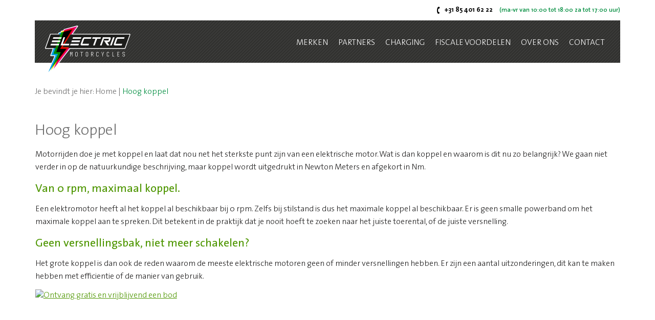

--- FILE ---
content_type: text/css
request_url: https://electricmotorcycles.nl/modules/core/site/default/cache/page-default-print.css
body_size: 459
content:
body:before{display:block;content:"Electric Motorcycles Nederland | info@electricmotorcycles.nl | info@electricmotorcycles.nl";margin-bottom:12px;border:1px solid #000;text-align:center;font-size:12px;padding:3px 5px}@page{margin:1.0cm}*{background:transparent!important;color:#000!important;font-size:12pt!important;-webkit-box-shadow:none!important;box-shadow:none!important;text-shadow:none!important;-webkit-filter:none!important;filter:none!important;-ms-filter:none!important}body,html{width:100%;height:auto}h1,h2,h3,h4,h5,h6{color:#000!important;font-weight:bold!important}.no-print{display:none!important;height:0!important}thead{display:table-header-group}img,tr{page-break-inside:avoid}#container{width:auto;float:none;margin:0;padding:0;border:0;background:transparent}a{text-decoration:underline!important;word-wrap:break-word;color:#000!important}.fancyBoxLink{display:none;height:0!important}img{border:0;max-width:100%!important;display:block}.row,[class*=col-],container{height:auto}#header{position:relative!important;top:0px!important}.header-pusher{display:none!important;height:0!important}.orders-mini-basket-button{display:none!important;height:0!important}.orders-mini-basket{display:none!important;height:0!important}#navigation{display:none!important;height:0!important}.navigation-sub{display:none!important;height:0!important}.navigation-breadcrumbs{display:none!important;height:0!important}.footer-pusher{display:none!important;height:0!important}#footer{position:relative!important}.footer-copyright{display:none!important;height:0!important}#brandbox-container{display:none!important;height:0!important}.brandbox-loader{display:none!important;height:0!important}.dealers-google-maps{display:none!important;height:0!important}.contact-google-maps{display:none!important;height:0!important}.header-images{display:none!important;height:0!important}.product-category-image,.product-image{display:none!important;height:0!important}.product-categories-container .col-33{width:33%;margin:0px}




--- FILE ---
content_type: text/javascript; charset=utf-8
request_url: https://stats.qonnex.com/gather-min.js
body_size: 956
content:
window.QonnexQS={load:async e=>{e.url=window.location.href,e.hash=window.location.hash,await QonnexQS.update({url:window.location.href,hash:window.location.hash}),window.addEventListener("hashchange",(async()=>{await QonnexQS.update({url:window.location.href,hash:window.location.hash})}))},product:async e=>{await QonnexQS.update({productId:e})},products:async e=>{await QonnexQS.update({products:e})},update:async e=>{if(void 0===e)return;let t=localStorage.getItem("sessionId");null===t&&(t=""),await QonnexQS.call(t,e)},call:async(e,t)=>{let n=new XMLHttpRequest,o=QonnexQS.device();t.device=o;let a="localhost"!==location.hostname?"https://stats.qonnex.com/gather?":"/gather?";""!==e&&(a+="sessionId="+e+"&"),null!==o.deviceId&&(a+="deviceId="+o.deviceId+"&"),n.open("POST",a+"time="+QonnexQS.getTime(),!0),n.setRequestHeader("Content-Type","application/json;charset=UTF-8"),n.timeout=2e3,n.onreadystatechange=()=>{if(n.readyState===XMLHttpRequest.DONE&&200===n.status)try{let e=JSON.parse(n.responseText);void 0!==e.deviceId&&localStorage.setItem("deviceId",e.deviceId),void 0!==e.sessionId&&QonnexQS.session(e.sessionId)}catch(e){}else 4==n.readyState&&n.status},n.error=()=>{},n.send(JSON.stringify(t))},device:()=>({deviceId:localStorage.getItem("deviceId"),userAgent:navigator.userAgent,language:navigator.language,platform:navigator.platform,vendor:navigator.vendor,cookieEnabled:navigator.cookieEnabled,doNotTrack:navigator.doNotTrack,hardwareConcurrency:navigator.hardwareConcurrency,maxTouchPoints:navigator.maxTouchPoints,deviceMemory:navigator.deviceMemory,screen:{width:window.screen.width,height:window.screen.height,availWidth:window.innerWidth||document.documentElement.clientWidth||document.body.clientWidth,availHeight:window.innerHeight||document.documentElement.clientHeight||document.body.clientHeight,colorDepth:window.screen.colorDepth,pixelDepth:window.screen.pixelDepth,orientation:window.screen.orientation.type}}),session:e=>(localStorage.setItem("sessionId",e),e),visibleInventories:()=>{let e=[];return document.querySelectorAll(".product").forEach((t=>{"none"!==t.style.display&&e.push(t.dataset.productId)})),e},getTime:()=>(new Date).getTime()};

--- FILE ---
content_type: image/svg+xml
request_url: https://electricmotorcycles.nl/modules/core/site/default/images/logo.svg
body_size: 1734
content:
<svg xmlns="http://www.w3.org/2000/svg" viewBox="0 0 228.35 128"><defs><style>.cls-1{isolation:isolate;}.cls-2{fill:#fff;}.cls-3{fill:#1d1d1b;}.cls-4{fill:#fd0;}.cls-5{fill:#e6007e;}.cls-5,.cls-6{mix-blend-mode:multiply;}.cls-6{fill:#009fe3;}</style></defs><g class="cls-1"><g id="Layer_2" data-name="Layer 2"><g id="Logo"><path class="cls-2" d="M8.76,127a.94.94,0,0,1-.51-.14,1,1,0,0,1-.41-1.25L26.73,81.77H16.16a1,1,0,0,1-.95-1.33L21.84,62H2a1,1,0,0,1-.94-1.33L14.19,24a1,1,0,0,1,.94-.67H35.69l1.13-3.13a1,1,0,0,1,.67-.62l4.83-1.33.87-2.42a1,1,0,0,1,.68-.63L50,13.48l.83-2.32a1,1,0,0,1,.67-.62L86,1a.84.84,0,0,1,.27,0,1,1,0,0,1,.82,1.57L72.54,23.3H226.35a1,1,0,0,1,.81.42,1,1,0,0,1,.13.91L214.16,61.3a1,1,0,0,1-.95.67H66.29L23.55,117.61a1,1,0,0,1-.79.39.94.94,0,0,1-.51-.14,1,1,0,0,1-.41-1.25l2-4.72-7.94,10.34a1,1,0,0,1-.8.4,1,1,0,0,1-.92-1.4l.68-1.58-5.34,7A1,1,0,0,1,8.76,127Z"/><path class="cls-2" d="M86.26,2,70.62,24.3H226.35L213.21,61H65.8l-43,56L28,104.92,15.13,121.63,19,112.68,8.76,126,28.25,80.77H16.15L23.26,61H2L15.13,24.29H36.4l1.36-3.79L43.09,19l1-2.9,6.62-1.83,1-2.8L86.26,2m0-2a1.88,1.88,0,0,0-.53.07l-34.5,9.5a2,2,0,0,0-1.36,1.26l-.65,1.82L43.6,14.2a2,2,0,0,0-1.35,1.25l-.69,1.93-4.33,1.19a2,2,0,0,0-1.36,1.26L35,22.29H15.13a2,2,0,0,0-1.88,1.33L.12,60.28a2,2,0,0,0,.24,1.83A2,2,0,0,0,2,63H20.42L14.27,80.1a2,2,0,0,0,1.88,2.67h9.06L6.92,125.21a2,2,0,0,0,3.42,2l3.29-4.28a1.94,1.94,0,0,0,.49.41,2,2,0,0,0,1,.28,2,2,0,0,0,1.59-.79l4.1-5.34a2,2,0,0,0,3.52.72L66.78,63H213.21a2,2,0,0,0,1.89-1.33L228.23,25a2,2,0,0,0-1.88-2.67H74.46L87.89,3.15A2,2,0,0,0,86.26,0Z"/><polygon class="cls-3" points="15.13 24.29 2 60.95 213.22 60.97 226.35 24.3 15.13 24.29"/><polygon class="cls-4" points="78.63 6.63 44.13 16.13 22.53 76.4 34.63 76.4 15.13 121.63 63.6 58.53 46.61 58.53 78.63 6.63"/><polygon class="cls-5" points="86.26 2 51.76 11.5 30.16 71.77 42.25 71.77 22.76 117 65.8 60.97 61.73 60.95 63.6 58.53 46.61 58.53 67.73 24.29 70.62 24.3 86.26 2"/><polygon class="cls-6" points="72.26 11 37.76 20.5 36.4 24.29 41.2 24.29 28.06 60.97 23.25 60.95 16.16 80.77 28.25 80.77 8.76 126 57.22 62.9 40.23 62.9 72.26 11"/><path class="cls-2" d="M73.12,71.31v12.2h-1V72.33l-2,7.11-2-7.11V83.51H67V71.31h1.52l1.53,5.6,1.52-5.6Z"/><path class="cls-2" d="M87.14,73.86V81a2.5,2.5,0,0,1-2.55,2.55h-1A2.5,2.5,0,0,1,81,81v-7.1a2.5,2.5,0,0,1,2.55-2.55h1A2.5,2.5,0,0,1,87.14,73.86Zm-1,0a1.5,1.5,0,0,0-1.53-1.53h-1a1.5,1.5,0,0,0-1.53,1.53V81a1.5,1.5,0,0,0,1.53,1.53h1A1.5,1.5,0,0,0,86.12,81Z"/><path class="cls-2" d="M101.66,72.33h-3V83.51h-1V72.33h-3v-1h7.1Z"/><path class="cls-2" d="M115.18,73.86V81a2.49,2.49,0,0,1-2.54,2.55h-1A2.5,2.5,0,0,1,109.08,81v-7.1a2.5,2.5,0,0,1,2.55-2.55h1A2.49,2.49,0,0,1,115.18,73.86Zm-1,0a1.49,1.49,0,0,0-1.52-1.53h-1a1.5,1.5,0,0,0-1.52,1.53V81a1.5,1.5,0,0,0,1.52,1.53h1A1.49,1.49,0,0,0,114.16,81Z"/><path class="cls-2" d="M126.91,77.91l2.29,4.58v1h-1v-1l-2.28-4.56h-1.77v5.58h-1V71.31h3.56a2.49,2.49,0,0,1,2.54,2.55v1.52A2.42,2.42,0,0,1,126.91,77.91Zm1.27-4a1.49,1.49,0,0,0-1.52-1.53h-2.53v4.58h2.53a1.49,1.49,0,0,0,1.52-1.53Z"/><path class="cls-2" d="M142.2,74.88v-1a1.49,1.49,0,0,0-1.52-1.53h-1a1.5,1.5,0,0,0-1.52,1.53V81a1.5,1.5,0,0,0,1.52,1.53h1A1.49,1.49,0,0,0,142.2,81V80h1v1a2.5,2.5,0,0,1-2.55,2.55h-1A2.49,2.49,0,0,1,137.13,81v-7.1a2.49,2.49,0,0,1,2.54-2.55h1a2.5,2.5,0,0,1,2.55,2.55v1Z"/><path class="cls-2" d="M157.25,71.31v1l-2.55,7.11v4.07h-1V79.44l-2.55-7.11v-1h1v1l2,6.1,2-6.1v-1Z"/><path class="cls-2" d="M170.25,74.88v-1a1.5,1.5,0,0,0-1.53-1.53h-1a1.5,1.5,0,0,0-1.53,1.53V81a1.5,1.5,0,0,0,1.53,1.53h1A1.5,1.5,0,0,0,170.25,81V80h1v1a2.5,2.5,0,0,1-2.55,2.55h-1A2.5,2.5,0,0,1,165.17,81v-7.1a2.5,2.5,0,0,1,2.55-2.55h1a2.5,2.5,0,0,1,2.55,2.55v1Z"/><path class="cls-2" d="M185.29,82.49v1h-5.08V71.31h1V82.49Z"/><path class="cls-2" d="M194.74,72.33v4.58h3.55v1h-3.55v4.56h4.07v1h-5.08V71.31h5.08v1Z"/><path class="cls-2" d="M207.23,75.38V73.86a2.5,2.5,0,0,1,2.55-2.55h1a2.5,2.5,0,0,1,2.55,2.55v1h-1v-1a1.5,1.5,0,0,0-1.53-1.53h-1a1.5,1.5,0,0,0-1.52,1.53v1.52a1.5,1.5,0,0,0,1.52,1.53h1a2.48,2.48,0,0,1,2.55,2.53V81a2.5,2.5,0,0,1-2.55,2.55h-1A2.5,2.5,0,0,1,207.23,81V80h1v1a1.49,1.49,0,0,0,1.52,1.53h1A1.5,1.5,0,0,0,212.31,81V79.44a1.49,1.49,0,0,0-1.53-1.51h-1A2.5,2.5,0,0,1,207.23,75.38Z"/><path class="cls-2" d="M53.74,31.54H49.29L41.35,53.72H63.61l1.58-4.44H47.38ZM19.2,40.41l-1.58,4.44H39.81l1.54-4.44Zm25.37-8.87H22.36L20.78,36H43Zm52.65,0H75L73.38,36H95.64ZM14.42,53.72H36.63l1.59-4.44H16Zm52.6,0H89.28l1.58-4.44H68.6ZM100.3,36l-4.78,13.3c-1,3-.1,4.44,2.87,4.44H116.2l1.59-4.44H100L104.75,36h17.82l1.58-4.44H106.34Q101.89,31.54,100.3,36Zm111,0,1.58-4.44H195.07q-4.45,0-6,4.44l-4.78,13.3c-1,3-.1,4.44,2.87,4.44h17.81l1.58-4.44H188.71L193.49,36Zm-29.51-4.44-7.95,22.18h4.46l7.94-22.18ZM70.22,44.85H92.48l1.58-4.44H71.8Zm79.6-13.31H127.56L126,36h8.91l-6.36,17.74H133L139.33,36h8.91ZM174,40.41,175.54,36q1.59-4.44-2.87-4.44H154.86l-7.94,22.18h4.45L157.73,36h13.36l-1.58,4.43H157.59l8.54,13.31h6.05l-5.7-8.87H168Q172.38,44.85,174,40.41Z"/></g></g></g></svg>

--- FILE ---
content_type: text/plain
request_url: https://www.google-analytics.com/j/collect?v=1&_v=j102&a=131842511&t=pageview&_s=1&dl=https%3A%2F%2Felectricmotorcycles.nl%2Fhoog-koppel&ul=en-us%40posix&dt=Trekkracht%2C%20Koppel%20of%20Newtonmeters%20bij%20een%20elektrische%20motorfiets.%20%7C%20Electric%20Motorcycles%20Nederland&sr=1280x720&vp=1280x720&_u=IEBAAAABAAAAACAAI~&jid=1731902651&gjid=33376450&cid=1463587919.1769114737&tid=UA-46007591-1&_gid=932960363.1769114737&_r=1&_slc=1&z=1322627377
body_size: -453
content:
2,cG-DWJMQ24R9Q